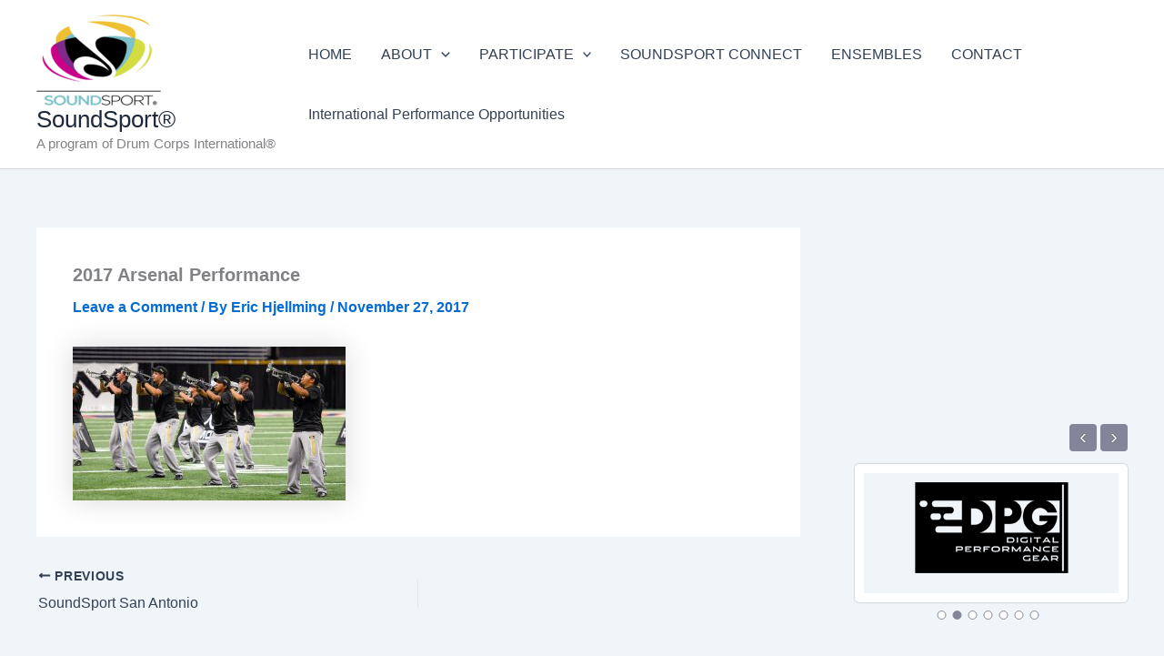

--- FILE ---
content_type: text/html; charset=utf-8
request_url: https://www.google.com/recaptcha/api2/aframe
body_size: -85
content:
<!DOCTYPE HTML><html><head><meta http-equiv="content-type" content="text/html; charset=UTF-8"></head><body><script nonce="L6yBpZupOpOKwIc4NLEbMw">/** Anti-fraud and anti-abuse applications only. See google.com/recaptcha */ try{var clients={'sodar':'https://pagead2.googlesyndication.com/pagead/sodar?'};window.addEventListener("message",function(a){try{if(a.source===window.parent){var b=JSON.parse(a.data);var c=clients[b['id']];if(c){var d=document.createElement('img');d.src=c+b['params']+'&rc='+(localStorage.getItem("rc::a")?sessionStorage.getItem("rc::b"):"");window.document.body.appendChild(d);sessionStorage.setItem("rc::e",parseInt(sessionStorage.getItem("rc::e")||0)+1);localStorage.setItem("rc::h",'1768547278843');}}}catch(b){}});window.parent.postMessage("_grecaptcha_ready", "*");}catch(b){}</script></body></html>